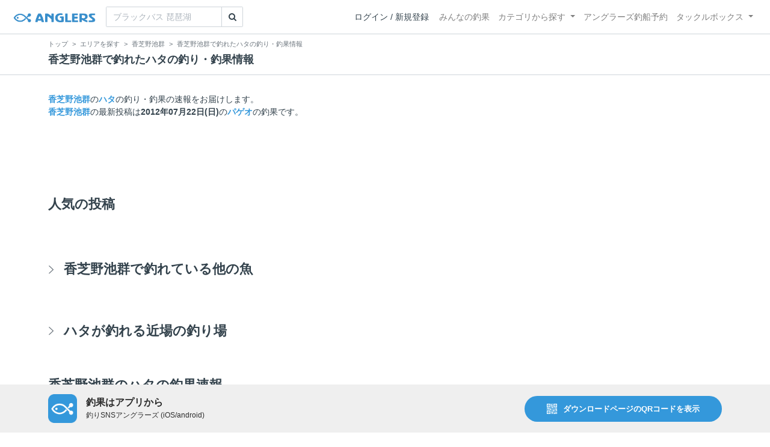

--- FILE ---
content_type: text/html; charset=utf-8
request_url: https://anglers.jp/areas/897/fishes/21
body_size: 13865
content:
<!DOCTYPE html>
<html lang="ja">
<head>
  <meta name="csrf-param" content="authenticity_token" />
<meta name="csrf-token" content="UN4vaKZG79MGh7Efns3jnnCzgcNVUbEEoLgk9umeKkeh8B96NwPFA-YYzHycLYbMQXX6KoVDMAXm3fCv7eGPwA" />
  <meta charset="UTF-8" />
  <meta http-equiv="X-UA-Compatible" content="IE=edge,chrome=1">
  <meta http-equiv="content-language" content="ja">
  <meta http-equiv="content-type" content="text/html" charset="UTF-8">
    <meta name="robots" content="noarchive" />
    <link rel="canonical" href="https://anglers.jp/areas/897/fishes/21">

  <meta name="apple-itunes-app" content="none">
  <meta name="viewport" content="width=device-width,initial-scale=1.0,minimum-scale=1.0,maximum-scale=1.0,user-scalable=no">

    <title>香芝野池群で釣れたハタの釣り・釣果情報 - アングラーズ | 釣果600万件の魚釣り情報サイト</title>
  <meta name="description" content="香芝野池群で釣れるハタがどれくらいいるか知りたくないですか？釣りに行く前にチェック！釣れる魚やルアーがひと目で分かる！よく行く釣り人の釣り方や釣具をもとに釣行の戦略を考えよう。釣り場の天気や水位、タイドグラフも要チェック。" />
  <meta name="keywords" content="釣り,アプリ,釣果,記録,検索,カメラ,釣り大会,釣り具,釣り場,ルアー" />

    <meta property="og:title" content='香芝野池群で釣れたハタの釣り・釣果情報 アングラーズ | 釣果600万件の魚釣り情報サイト' />
  <meta property="og:type" content="article" />
  <meta property="og:url" content="https://anglers.jp/areas/897/fishes/21" />
  <meta property="og:image" content="https://anglers.jp/assets/views/layouts/logo_icon-e537c3fc3951e24c570a86c05f0b5a9b1adaea26f0608cfd0421f1475f0650c2.png" />
    <meta property="og:description" content="香芝野池群で釣れるハタがどれくらいいるか知りたくないですか？釣りに行く前にチェック！釣れる魚やルアーがひと目で分かる！よく行く釣り人の釣り方や釣具をもとに釣行の戦略を考えよう。釣り場の天気や水位、タイドグラフも要チェック。" />
  <meta property="og:site_name" content="アングラーズ | 釣果600万件の魚釣り情報サイト" />
  <meta property="fb:app_id" content="1018196891575204" />

  <meta name="twitter:card" content="summary_large_image" />
  <meta name="twitter:site" content="@ANGLERS_jp" />
  <meta property="twitter:image" content="https://anglers.jp/assets/views/layouts/logo_icon-e537c3fc3951e24c570a86c05f0b5a9b1adaea26f0608cfd0421f1475f0650c2.png" />
    <meta name="gpt-targeting" content='{"ANG_env": "production", &quot;ANG_directory&quot;: &quot;areas&quot;}'>

    <script type="application/ld+json">
      {"@context":"https://schema.org/","@type":"Article","headline":"香芝野池群で釣れたハタの釣り・釣果情報","mainEntityOfPage":{"@type":"WebPage","@id":"https://anglers.jp/areas/897/fishes/21"},"publisher":{"@type":"Organization","name":"アングラーズ","logo":{"@type":"ImageObject","url":"https://s3-ap-northeast-1.amazonaws.com/jp.anglers/info/homepage/image/logo/anglers_logo.png"}},"description":"香芝野池群で釣れるハタがどれくらいいるか知りたくないですか？釣りに行く前にチェック！釣れる魚やルアーがひと目で分かる！よく行く釣り人の釣り方や釣具をもとに釣行の戦略を考えよう。釣り場の天気や水位、タイドグラフも要チェック。"}
    </script>
  <script type="application/ld+json">
    {"@context":"https://schema.org/","@type":"WebSite","name":"アングラーズ[ANGLERS]","url":"https://anglers.jp/","image":"https://s3-ap-northeast-1.amazonaws.com/jp.anglers/info/homepage/image/logo/icon_app.png"}
  </script>
  <link rel="preload" href="/assets/fa-brands-400-003d8be448cf308f57ca2eac14808d9d4651c5823389a82d0a0b2a37cbc6942b.woff2" as="font" type="font/woff2" crossorigin>
  <link rel="preload" href="/assets/fa-regular-400-dbda63708b10f97157a123a4c7efac2cd6eacf8dc023430017e86c046a28827a.woff2" as="font" type="font/woff2" crossorigin>
  <link rel="preload" href="/assets/fa-solid-900-b210af400b94ae211d8b96fcd2a90d937c26d789370cb8a867f00d919ab75b56.woff2" as="font" type="font/woff2" crossorigin>
  <link rel="preload" href="/assets/fontawesome-webfont-38af9ab8e8340ebba0182e7f6c9ec81038a1fcc162de3393a51bbb9a4153259d.woff2" as="font" type="font/woff2" crossorigin>
  <link rel="preload" href="/assets/icomoon-95119a16540849df6dde2f142af7656b36f74d1d3aa5886028a1d897c5105299.woff" as="font" type="font/woff" crossorigin>
  <link rel="preload" href="/assets/ionicons-4797fc24614cb9aedf5d1e2a23f552c9d40c91c0a5c8da3a90973dcd760487de.ttf" as="font" type="font/ttf" crossorigin>

  <link rel="stylesheet" href="/assets/application-8792be1a9f2b58b5fb7f9a212e7097a5b8017e07d32e18e582fdb28cca283a0a.css" media="all" />
  <script src="https://maps.googleapis.com/maps/api/js?v=3.exp&libraries=drawing,places&key=AIzaSyAxz8M72spb9d66VawX_tUxpk0NiLuM9ss"></script>

  <link rel='shortlink' href='http://anglers.jp' />
  <link rel="shortcut icon" href="/assets/anglers_icon-8a771dd3f201494eab08e7639a2cac632c2d46a40b168f12df065f9c7116105a.ico" >
  <link rel="icon" href="/assets/logos/cropped-apps_logo-32x32-2fc78e049fb62ba965bcdbe17e200fd28b36a6b5ec10053daae2b86d18fc0d96.png" sizes="32x32" />
  <link rel="icon" href="/assets/logos/cropped-apps_logo-192x192-2adaad6640dac21fe11cec43253c24952cc50f7dc2ccacf26f2f34459bf487c7.png" sizes="192x192" />
  <link rel="apple-touch-icon-precomposed" href="/assets/logos/cropped-apps_logo-180x180-768a0de0e60b8e8d83d4084dc58f1c23bb4c2b6ec1c72eb7dbad8d44189de6d9.png">
  <meta name="msapplication-TileImage" content="/assets/logos/cropped-apps_logo-270x270-b170f20b272b2ff51c3d58847d3caa36cf07a3188be6d0a3d02634780bcfddd5.png">

  <script src="/assets/application-efdaeab03d04864d5146d11ddf0e728268e8f9beef8ed0bb5fb2d3c3ac473277.js"></script>
  <script src="/packs/js/application-a5af6a978784e98952b7.js"></script>
  <link rel="stylesheet" href="/packs/css/application-35571aed.css" />

  <link href="https://fonts.cdnfonts.com/css/sf-pro-display" rel="stylesheet">

  <script src="https://mahimahi.anglers.jp/api/v1.4.1/embed.min.js"></script>
    <script async src="https://www.googletagmanager.com/gtag/js?id=G-497M5NN3H9"></script>

<script>

  // GA4関連コードがうまく動作しないためコメント前後に空行を入れる

  window.dataLayer = window.dataLayer || [];


    function gtag() {
      window.dataLayer.push(arguments)

      dataLayer.push({'user_id': ''});
    }

    gtag('js', new Date());

    gtag('config', 'G-497M5NN3H9', {
    });


</script>

      <!-- Google Ad Manager -->
    <script type='application/javascript' src='//anymind360.com/js/1944/ats.js'></script>
    <script>
      var googletag = googletag || {};
      googletag.cmd = googletag.cmd || [];
      (
        function() {
          var gads = document.createElement('script');
          gads.async = true;
          gads.type = 'text/javascript';
          var useSSL = 'https:' == document.location.protocol;
          gads.src = (useSSL ? 'https:' : 'http:') + '//securepubads.g.doubleclick.net/tag/js/gpt.js';
          var node = document.getElementsByTagName('script')[0];
          node.parentNode.insertBefore(gads, node);
        }
      )();
    </script>
    <!-- End Google Ad Manager -->

    <!-- Google Tag Manager -->
  <script>(function(w,d,s,l,i){w[l]=w[l]||[];w[l].push({'gtm.start':
  new Date().getTime(),event:'gtm.js'});var f=d.getElementsByTagName(s)[0],
  j=d.createElement(s),dl=l!='dataLayer'?'&l='+l:'';j.async=true;j.src=
  'https://www.googletagmanager.com/gtm.js?id='+i+dl;f.parentNode.insertBefore(j,f);
  })(window,document,'script','dataLayer','GTM-P3FBH6N');</script>
  <!-- End Google Tag Manager -->

  
</head>

<body id="" class="areas fishes show">
    <!-- Google Tag Manager (noscript) -->
  <noscript><iframe src="https://www.googletagmanager.com/ns.html?id=GTM-P3FBH6N"
  height="0" width="0" style="display:none;visibility:hidden"></iframe></noscript>
  <!-- End Google Tag Manager (noscript) -->

  



    <header class="navbar navbar-expand-sm navbar-light bg-white position-sticky sticky-top justify-content-between">
      <nav class="d-flex justify-content-between flex-grow-1">
        <div class="navbar-brand d-flex align-items-center">
              <a href="/">
                <img width="140" class="mr-15" alt="アングラーズ[ANGLERS] - 釣果や口コミで探せる魚釣り情報サイト" src="/assets/views/layouts/logo-293b02a020c95973ddc5b686572cffe67608880c5446aa36afbf516c24df93b8.png" />
              </a>
              <form class="form-inline" action="/catches" accept-charset="UTF-8" method="get">
  <div class="input-group">
    <input type="search" name="keyword" id="keyword" class="form-control" placeholder="ブラックバス 琵琶湖" />
    <div class="input-group-append">
      <button class="btn btn-outline-gray-400" type="submit">
        <i class="fa fa-search text-body"></i>
      </button>
    </div>
  </div>
</form>



        </div>

        <div id="header_navigation" class="d-flex align-items-center flex-sm-shrink-1">
              <div class="mr-10">
                <div data-react-class="layouts/AuthModal" data-react-props="{}" data-react-cache-id="layouts/AuthModal-0"></div>
              </div>

            <button class="navbar-toggler" type="button" data-toggle="collapse" data-target="#navbar">
              <span class="navbar-toggler-icon"></span>
            </button>
            <div id="navbar" class="collapse navbar-collapse">
              <ul class="navbar-nav ml-auto">
                <li class="nav-item ">
                  <a class="nav-link" href="/catches">みんなの釣果</a>
                </li>
                <li class="nav-item dropdown ">
                  <a href="#" class="nav-link dropdown-toggle" data-toggle="dropdown">
                    カテゴリから探す<b class="caret"></b>
                  </a>
                  <ul class="dropdown-menu">
                    <li><a class="dropdown-item" href="/areas">エリアから探す</a></li>
                    <li><a class="dropdown-item" href="/regions">地方・都道府県から探す</a></li>
                    <li><a class="dropdown-item" href="/fishes">魚種から探す</a></li>
                  </ul>
                </li>
                <li class="nav-item">
                  <a class="nav-link" href="https://ships.anglers.jp">アングラーズ釣船予約</a>
                </li>
                <li class="nav-item dropdown ">
                  <a href="#" class="nav-link dropdown-toggle" data-toggle="dropdown">
                    タックルボックス<b class="caret"></b>
                  </a>
                  <ul class="dropdown-menu">
                    <li><a class="dropdown-item" href="https://tacklebox.anglers.jp/">タックルボックス</a></li>
                    <li><a class="dropdown-item" href="https://tacklebox.anglers.jp/favorites">お気に入り</a></li>
                  </ul>
                </li>
              </ul>
            </div>
        </div>
      </nav>

    </header>


    <div class="breadcrumb-wrapper">
      <div class="container">
        <div class="row">
          <div class="col-12">
              <ol class="breadcrumb" itemscope itemtype="https://schema.org/BreadcrumbList">
        <li class="breadcrumb-item" itemprop="itemListElement" itemscope itemtype="https://schema.org/ListItem">
          <a itemprop="item" href="/"><span itemprop="name">トップ</span></a>
          <meta itemprop="position" content="1">
        </li>
        <li class="breadcrumb-item" itemprop="itemListElement" itemscope itemtype="https://schema.org/ListItem">
          <a itemprop="item" href="/areas?center_area=897"><span itemprop="name">エリアを探す</span></a>
          <meta itemprop="position" content="2">
        </li>
        <li class="breadcrumb-item" itemprop="itemListElement" itemscope itemtype="https://schema.org/ListItem">
          <a itemprop="item" href="/areas/897"><span itemprop="name">香芝野池群</span></a>
          <meta itemprop="position" content="3">
        </li>
    <li class="breadcrumb-item active">
      <span itemprop="name">香芝野池群で釣れたハタの釣り・釣果情報</span>
      <meta itemprop="position" content="4">
    </li>
  </ol>

          </div>
          <div class="col-12">
            <h1>香芝野池群で釣れたハタの釣り・釣果情報</h1>
          </div>
        </div>
      </div>
    </div>
  <main>
      
<div class="container">
  <div class="mb-50 mt-30">
    <strong><a href="/areas/897">香芝野池群</a></strong>の<strong><a href="/fishes/21">ハタ</a></strong>の釣り・釣果の速報をお届けします。

  <br />
  <strong><a href="/areas/897">香芝野池群</a></strong>の最新投稿は<strong>2012年07月22日(日)</strong>の<strong><a href="/users/16947">パゲオ</a></strong>の釣果です。

  </div>

  
  <div class="mt-50 mb-50 custom_campaign_pr">
    <div class="row">
      <div class="col-12">
        <div class="campaign-banner-pc">
          <div class="text-center mb-30 mt-30">
  <div id="div-gpt-ad-pr_banner_pc"
    class="gpt-ad"
    data-gpt-div-id="div-gpt-ad-pr_banner_pc"
    data-gpt-path="/83555300,21796408308/anglers/anglers/pc_article_billboard"
    data-gpt-dimensions="[[970, 250], [728, 90], &quot;fluid&quot;, [1, 1]]">
  </div>
</div>

        </div>
        <div class="campaign-banner-sp">
          <div class="text-center mb-30 mt-30">
  <div id="div-gpt-ad-pr_banner_sp"
    class="gpt-ad"
    data-gpt-div-id="div-gpt-ad-pr_banner_sp"
    data-gpt-path="/83555300,21796408308/anglers/anglers/sp_article_inarticle_1st"
    data-gpt-dimensions="[[300, 600], [300, 250], [336, 280], &quot;fluid&quot;, [320, 180], [320, 250], [320, 50], [320, 100], [1, 1]]">
  </div>
</div>

        </div>
      </div>
    </div>
  </div>


  <div class="mb-50">
    <div data-react-class="areas/fishes/PopularResults" data-react-props="{&quot;areaId&quot;:897,&quot;fishId&quot;:21}" data-react-cache-id="areas/fishes/PopularResults-0"></div>
  </div>

    <div class="mb-50">
      <div class="accordion" id="accordionFishes">
        <h2 class="mb-0">
          <button
            class="btn btn-lg collapsed h2 font-weight-bold text-left"
            type="button"
            data-toggle="collapse"
            data-target="#collapseFishes"
            aria-expanded="false"
            aria-controls="collapseFishes"
          >香芝野池群で釣れている他の魚</button>
        </h2>
        <div id="collapseFishes" class="collapse" data-parent="#accordionFishes">
          <div class="badges">
              <div class="row">
                <div class="h5 col">
                  <a class="badge badge-light" href="/areas/897/fishes/11">
                    タイ
</a>                  </a>
                </div>
              </div>
              <div class="row">
                <div class="h5 col">
                  <a class="badge badge-light" href="/areas/897/fishes/4">
                    トラウト
</a>                  </a>
                </div>
              </div>
              <div class="row">
                <div class="h5 col">
                  <a class="badge badge-light" href="/areas/897/fishes/15">
                    コイ
</a>                  </a>
                </div>
              </div>
              <div class="row">
                <div class="h5 col">
                  <a class="badge badge-light" href="/areas/897/fishes/39">
                    ホウボウ
</a>                  </a>
                </div>
              </div>
              <div class="row">
                <div class="h5 col">
                  <a class="badge badge-light" href="/areas/897/fishes/12">
                    アジ
</a>                  </a>
                </div>
              </div>
          </div>
          <div data-react-class="results/HorizontalPickupResultList" data-react-props="{&quot;areaId&quot;:897,&quot;fishId&quot;:21}" data-react-cache-id="results/HorizontalPickupResultList-0"></div>
        </div>
      </div>
    </div>

    <div class="mb-50">
      <div data-react-class="areas/ExpandableAreas" data-react-props="{&quot;areas&quot;:[{&quot;id&quot;:2704,&quot;parent_id&quot;:4265,&quot;name&quot;:&quot;木津川（大阪）&quot;,&quot;latlng&quot;:&quot;POINT (135.4493236541748 34.651242512900225)&quot;,&quot;area_vertices_count&quot;:19,&quot;polygon&quot;:&quot;POLYGON((135.4822826385498 34.686228150171495,135.48974990844727 34.68418139385468,135.48863410949707 34.68291096793206,135.48829078674316 34.682134586938744,135.4855442047119 34.677476148105555,135.48648834228516 34.67500565754207,135.4840850830078 34.6391399557529,135.47893524169922 34.626145400646315,135.44185638427734 34.616256875628956,135.40889739990234 34.64196458966851,135.42022705078125 34.65975757082141,135.4500961303711 34.649308187573105,135.45249938964844 34.62953548083056,135.47481536865234 34.63151296363535,135.47618865966797 34.67444096363744,135.47799110412598 34.68093471108466,135.47919273376465 34.685945841963665,135.48039436340332 34.68601641910587,135.4811668395996 34.686228150171495,135.4822826385498 34.686228150171495))&quot;,&quot;keywords&quot;:&quot;&quot;,&quot;most_caught_venue_id&quot;:234,&quot;results_count&quot;:1986,&quot;summed_children_results_count&quot;:10402,&quot;parking&quot;:true,&quot;toilet&quot;:true,&quot;admin_remarks&quot;:null,&quot;prohibited_matter&quot;:null,&quot;prohibited_matter_url&quot;:null,&quot;fishing_banned_reason&quot;:null,&quot;fishing_banned_reason_url&quot;:null,&quot;fishing_banned_reason_detail&quot;:null,&quot;is_banned_period_repeat&quot;:false,&quot;latest_caught_at&quot;:&quot;2026-01-28T16:16:00.000+09:00&quot;,&quot;fishing_banned_start_at&quot;:null,&quot;fishing_banned_end_at&quot;:null,&quot;deleted_at&quot;:null,&quot;created_at&quot;:&quot;2018-01-18T18:42:51.000+09:00&quot;,&quot;updated_at&quot;:&quot;2019-08-01T11:15:12.000+09:00&quot;,&quot;on_heatmap&quot;:true,&quot;tag_list&quot;:[&quot;木津川&quot;,&quot;木津川（大阪）&quot;,&quot;大阪港&quot;],&quot;lat&quot;:34.651242512900225,&quot;lng&quot;:135.4493236541748,&quot;type&quot;:&quot;LandArea&quot;},{&quot;id&quot;:4265,&quot;parent_id&quot;:null,&quot;name&quot;:&quot;大阪港&quot;,&quot;latlng&quot;:&quot;POINT (135.44031579970152 34.65037071258934)&quot;,&quot;area_vertices_count&quot;:6,&quot;polygon&quot;:&quot;POLYGON((135.37448366164 34.660757461744225,135.43628175734312 34.687015993086,135.47095735548766 34.683063628186346,135.50614793776305 34.62728695136315,135.47147233961851 34.613725432092686,135.4410882758978 34.61669220379142,135.37448366164 34.660757461744225))&quot;,&quot;keywords&quot;:&quot;&quot;,&quot;most_caught_venue_id&quot;:null,&quot;results_count&quot;:2008,&quot;summed_children_results_count&quot;:14297,&quot;parking&quot;:true,&quot;toilet&quot;:true,&quot;admin_remarks&quot;:null,&quot;prohibited_matter&quot;:&quot;港湾施設条例第10条第1項第4号に基づき、立ち入り禁止区域があります。&quot;,&quot;prohibited_matter_url&quot;:&quot;https://www.city.osaka.lg.jp/port/cmsfiles/contents/0000062/62374/R04itizu.pdf&quot;,&quot;fishing_banned_reason&quot;:null,&quot;fishing_banned_reason_url&quot;:null,&quot;fishing_banned_reason_detail&quot;:null,&quot;is_banned_period_repeat&quot;:false,&quot;latest_caught_at&quot;:&quot;2026-01-28T16:16:00.000+09:00&quot;,&quot;fishing_banned_start_at&quot;:null,&quot;fishing_banned_end_at&quot;:null,&quot;deleted_at&quot;:null,&quot;created_at&quot;:&quot;2023-01-30T18:02:15.000+09:00&quot;,&quot;updated_at&quot;:&quot;2024-03-27T15:49:38.000+09:00&quot;,&quot;on_heatmap&quot;:true,&quot;tag_list&quot;:[&quot;大阪港&quot;],&quot;lat&quot;:34.65037071258934,&quot;lng&quot;:135.44031579970152,&quot;type&quot;:&quot;SeaArea&quot;},{&quot;id&quot;:2308,&quot;parent_id&quot;:2704,&quot;name&quot;:&quot;大阪南港&quot;,&quot;latlng&quot;:&quot;POINT (135.4262351989746 34.62939119037522)&quot;,&quot;area_vertices_count&quot;:11,&quot;polygon&quot;:&quot;POLYGON((135.3922462463379 34.64069351631237,135.39276123046875 34.6252978589571,135.39705276489258 34.610888325786846,135.4343032836914 34.60905163692707,135.45198440551758 34.606932330061724,135.46022415161133 34.606932330061724,135.4497528076172 34.62543911650648,135.44305801391602 34.636456464420995,135.4416847229004 34.64281196108223,135.4288101196289 34.646766246519114,135.41610717773438 34.65185005068872,135.3922462463379 34.64069351631237))&quot;,&quot;keywords&quot;:null,&quot;most_caught_venue_id&quot;:937,&quot;results_count&quot;:5061,&quot;summed_children_results_count&quot;:8416,&quot;parking&quot;:true,&quot;toilet&quot;:true,&quot;admin_remarks&quot;:null,&quot;prohibited_matter&quot;:null,&quot;prohibited_matter_url&quot;:null,&quot;fishing_banned_reason&quot;:null,&quot;fishing_banned_reason_url&quot;:null,&quot;fishing_banned_reason_detail&quot;:null,&quot;is_banned_period_repeat&quot;:false,&quot;latest_caught_at&quot;:&quot;2026-01-28T16:16:00.000+09:00&quot;,&quot;fishing_banned_start_at&quot;:null,&quot;fishing_banned_end_at&quot;:null,&quot;deleted_at&quot;:null,&quot;created_at&quot;:&quot;2017-11-21T18:39:30.000+09:00&quot;,&quot;updated_at&quot;:&quot;2018-08-06T11:40:26.000+09:00&quot;,&quot;on_heatmap&quot;:true,&quot;tag_list&quot;:[&quot;大阪南港&quot;,&quot;大阪湾&quot;,&quot;木津川（大阪）&quot;,&quot;木津川（京都）&quot;,&quot;木津川&quot;,&quot;大阪港&quot;],&quot;lat&quot;:34.62939119037522,&quot;lng&quot;:135.4262351989746,&quot;type&quot;:&quot;SeaArea&quot;},{&quot;id&quot;:3727,&quot;parent_id&quot;:2308,&quot;name&quot;:&quot;シーサイドコスモ釣り解放区&quot;,&quot;latlng&quot;:&quot;POINT (135.4157722766128 34.64453036344517)&quot;,&quot;area_vertices_count&quot;:6,&quot;polygon&quot;:&quot;POLYGON((135.41489787647396 34.6440757957319,135.4165608460632 34.64460539039632,135.4168505246368 34.64494962511432,135.41647501537471 34.64498493115845,135.41582055637508 34.64479074772977,135.41469402858883 34.64435824664053,135.41489787647396 34.6440757957319))&quot;,&quot;keywords&quot;:&quot;&quot;,&quot;most_caught_venue_id&quot;:null,&quot;results_count&quot;:2044,&quot;summed_children_results_count&quot;:2044,&quot;parking&quot;:false,&quot;toilet&quot;:true,&quot;admin_remarks&quot;:null,&quot;prohibited_matter&quot;:null,&quot;prohibited_matter_url&quot;:null,&quot;fishing_banned_reason&quot;:null,&quot;fishing_banned_reason_url&quot;:null,&quot;fishing_banned_reason_detail&quot;:null,&quot;is_banned_period_repeat&quot;:false,&quot;latest_caught_at&quot;:&quot;2026-01-17T18:30:00.000+09:00&quot;,&quot;fishing_banned_start_at&quot;:null,&quot;fishing_banned_end_at&quot;:null,&quot;deleted_at&quot;:null,&quot;created_at&quot;:&quot;2020-07-06T20:34:58.000+09:00&quot;,&quot;updated_at&quot;:&quot;2020-07-06T20:34:58.000+09:00&quot;,&quot;on_heatmap&quot;:true,&quot;tag_list&quot;:[&quot;シーサイドコスモ釣り解放区&quot;,&quot;大阪南港&quot;,&quot;木津川（大阪）&quot;,&quot;大阪湾&quot;,&quot;木津川（京都）&quot;,&quot;木津川&quot;,&quot;大阪港&quot;],&quot;lat&quot;:34.64453036344517,&quot;lng&quot;:135.4157722766128,&quot;type&quot;:&quot;SeaArea&quot;},{&quot;id&quot;:2311,&quot;parent_id&quot;:2308,&quot;name&quot;:&quot;南港魚つり公園&quot;,&quot;latlng&quot;:&quot;POINT (135.40324330329895 34.61638026066237)&quot;,&quot;area_vertices_count&quot;:15,&quot;polygon&quot;:&quot;POLYGON((135.40143013000488 34.61752832342244,135.4028034210205 34.614879451874444,135.40452003479004 34.61272497401423,135.407395362854 34.612548374988805,135.40735244750977 34.61067640222285,135.40057182312012 34.610217232645084,135.39979934692383 34.611347491653014,135.40035724639893 34.612159855810496,135.39915561676025 34.61774022949451,135.39799690246582 34.621060020656735,135.39881229400635 34.62254328867965,135.40104389190674 34.621872289762635,135.40848970413208 34.6215721042801,135.40846288204193 34.61858343371334,135.4025137424469 34.61919706909441,135.40143013000488 34.61752832342244))&quot;,&quot;keywords&quot;:null,&quot;most_caught_venue_id&quot;:936,&quot;results_count&quot;:1311,&quot;summed_children_results_count&quot;:1311,&quot;parking&quot;:true,&quot;toilet&quot;:true,&quot;admin_remarks&quot;:null,&quot;prohibited_matter&quot;:null,&quot;prohibited_matter_url&quot;:null,&quot;fishing_banned_reason&quot;:null,&quot;fishing_banned_reason_url&quot;:null,&quot;fishing_banned_reason_detail&quot;:null,&quot;is_banned_period_repeat&quot;:false,&quot;latest_caught_at&quot;:&quot;2025-12-05T13:56:00.000+09:00&quot;,&quot;fishing_banned_start_at&quot;:null,&quot;fishing_banned_end_at&quot;:null,&quot;deleted_at&quot;:null,&quot;created_at&quot;:&quot;2017-11-21T18:45:38.000+09:00&quot;,&quot;updated_at&quot;:&quot;2018-08-06T11:40:27.000+09:00&quot;,&quot;on_heatmap&quot;:true,&quot;tag_list&quot;:[&quot;南港魚つり公園&quot;,&quot;大阪湾&quot;,&quot;大阪南港&quot;,&quot;木津川&quot;,&quot;木津川下流&quot;,&quot;木津川（大阪）&quot;,&quot;木津川（京都）&quot;,&quot;大阪港&quot;],&quot;lat&quot;:34.61638026066237,&quot;lng&quot;:135.40324330329895,&quot;type&quot;:&quot;SeaArea&quot;}],&quot;area&quot;:{&quot;id&quot;:897,&quot;parent_id&quot;:null,&quot;name&quot;:&quot;香芝野池群&quot;,&quot;latlng&quot;:&quot;POINT (135.76749801635742 34.550197119674536)&quot;,&quot;area_vertices_count&quot;:16,&quot;polygon&quot;:&quot;POLYGON((135.68424224853516 34.58177909272355,135.66192626953125 34.559445682279446,135.6763458251953 34.527489999202025,135.68836212158203 34.49750272138159,135.6928253173828 34.467504654058295,135.70552825927734 34.4516522642206,135.73917388916016 34.45108605177596,135.79204559326172 34.45306777853789,135.82088470458984 34.48052400815731,135.87032318115234 34.53767190250895,135.8730697631836 34.60043278504442,135.86414337158203 34.6252978589571,135.8078384399414 34.62755795089017,135.7855224609375 34.649308187573105,135.7642364501953 34.649308187573105,135.7244110107422 34.64365932383687,135.68424224853516 34.58177909272355))&quot;,&quot;keywords&quot;:null,&quot;most_caught_venue_id&quot;:238,&quot;results_count&quot;:3762,&quot;summed_children_results_count&quot;:3774,&quot;parking&quot;:true,&quot;toilet&quot;:true,&quot;admin_remarks&quot;:null,&quot;prohibited_matter&quot;:null,&quot;prohibited_matter_url&quot;:null,&quot;fishing_banned_reason&quot;:null,&quot;fishing_banned_reason_url&quot;:null,&quot;fishing_banned_reason_detail&quot;:null,&quot;is_banned_period_repeat&quot;:false,&quot;latest_caught_at&quot;:&quot;2026-01-25T16:58:00.000+09:00&quot;,&quot;fishing_banned_start_at&quot;:null,&quot;fishing_banned_end_at&quot;:null,&quot;deleted_at&quot;:null,&quot;created_at&quot;:&quot;2017-10-19T18:31:54.000+09:00&quot;,&quot;updated_at&quot;:&quot;2018-08-06T11:37:47.000+09:00&quot;,&quot;on_heatmap&quot;:true,&quot;tag_list&quot;:[&quot;香芝野池群&quot;],&quot;lat&quot;:34.550197119674536,&quot;lng&quot;:135.76749801635742,&quot;type&quot;:&quot;LandArea&quot;},&quot;fish&quot;:{&quot;id&quot;:21,&quot;parent_id&quot;:null,&quot;ancestor_fish_id&quot;:21,&quot;name&quot;:&quot;ハタ&quot;,&quot;unit_type&quot;:&quot;size&quot;,&quot;image&quot;:{&quot;url&quot;:&quot;https://d28vawfkr527bq.cloudfront.net/fish/image/21/8b93adf9-6970-4511-8fce-ce67a825ebef.jpg&quot;,&quot;medium&quot;:{&quot;url&quot;:&quot;https://d28vawfkr527bq.cloudfront.net/fish/image/21/medium_8b93adf9-6970-4511-8fce-ce67a825ebef.jpg&quot;},&quot;small&quot;:{&quot;url&quot;:&quot;https://d28vawfkr527bq.cloudfront.net/fish/image/21/small_8b93adf9-6970-4511-8fce-ce67a825ebef.jpg&quot;},&quot;thumbnail&quot;:{&quot;url&quot;:&quot;https://d28vawfkr527bq.cloudfront.net/fish/image/21/thumbnail_8b93adf9-6970-4511-8fce-ce67a825ebef.jpg&quot;},&quot;thumb16by9&quot;:{&quot;url&quot;:&quot;https://d28vawfkr527bq.cloudfront.net/fish/image/21/thumb16by9_8b93adf9-6970-4511-8fce-ce67a825ebef.jpg&quot;},&quot;square&quot;:{&quot;url&quot;:&quot;https://d28vawfkr527bq.cloudfront.net/fish/image/21/square_8b93adf9-6970-4511-8fce-ce67a825ebef.jpg&quot;},&quot;square_mini&quot;:{&quot;url&quot;:&quot;https://d28vawfkr527bq.cloudfront.net/fish/image/21/square_mini_8b93adf9-6970-4511-8fce-ce67a825ebef.jpg&quot;}},&quot;icon&quot;:{&quot;url&quot;:null},&quot;keywords&quot;:&quot;&quot;,&quot;feature&quot;:&quot;魚の分類群の一つで、スズキ目・スズキ亜目・ハタ科・ハタ亜科（マハタ亜科 : Epinephelinae）に分類される魚の総称。バラハタ、クエ、タマカイ、アカハタ (魚類)、ユカタハタ、サラサハタなど、26 属約190 種が知られる大きなグループである。すべてが海水魚で、熱帯から温帯の浅い海に広く分布し、ほとんどの種類は岩礁やサンゴ礁に生息するが、マングローブなどの汽水域に侵入する種類や、水深200m 以深の深海まで生息する種類もいる。\u003cbr\u003e\u003csmall\u003e\u003ca href=&#39;https://ja.wikipedia.org/wiki/%E3%83%8F%E3%82%BF_(%E9%AD%9A%E9%A1%9E)&#39; target=&#39;_blank&#39;\u003e詳しくはこちら（ウィキペディア フリー百科事典から引用）\u003c/a\u003e\u003c/small\u003e&quot;,&quot;filleting&quot;:null,&quot;trapping&quot;:null,&quot;use_in_ranking&quot;:false,&quot;season_in_january&quot;:false,&quot;season_in_february&quot;:false,&quot;season_in_march&quot;:false,&quot;season_in_april&quot;:false,&quot;season_in_may&quot;:false,&quot;season_in_june&quot;:false,&quot;season_in_july&quot;:false,&quot;season_in_august&quot;:false,&quot;season_in_september&quot;:false,&quot;season_in_october&quot;:false,&quot;season_in_november&quot;:false,&quot;season_in_december&quot;:false,&quot;results_count&quot;:1005,&quot;summed_children_results_count&quot;:105534,&quot;taste_score&quot;:0,&quot;difficulty_score&quot;:0,&quot;latest_caught_at&quot;:&quot;2026-01-31T09:08:00.000+09:00&quot;,&quot;created_at&quot;:&quot;2014-12-25T10:10:10.000+09:00&quot;,&quot;updated_at&quot;:&quot;2018-12-28T21:33:12.000+09:00&quot;,&quot;deleted_at&quot;:null,&quot;on_heatmap&quot;:false,&quot;heatmap_parent_id&quot;:null,&quot;tag_list&quot;:[&quot;ハタ&quot;]},&quot;hasPlans&quot;:false,&quot;redirectUrl&quot;:&quot;https://ships.anglers.jp&quot;,&quot;heading&quot;:&quot;ハタが釣れる近場の釣り場&quot;}" data-react-cache-id="areas/ExpandableAreas-0"></div>
    </div>

  <div class="mb-50">
    <h2>香芝野池群のハタの釣果速報</h2>
    <div data-react-class="areas/fishes/ResultList" data-react-props="{&quot;area&quot;:{&quot;id&quot;:897,&quot;parent_id&quot;:null,&quot;name&quot;:&quot;香芝野池群&quot;,&quot;latlng&quot;:&quot;POINT (135.76749801635742 34.550197119674536)&quot;,&quot;area_vertices_count&quot;:16,&quot;polygon&quot;:&quot;POLYGON((135.68424224853516 34.58177909272355,135.66192626953125 34.559445682279446,135.6763458251953 34.527489999202025,135.68836212158203 34.49750272138159,135.6928253173828 34.467504654058295,135.70552825927734 34.4516522642206,135.73917388916016 34.45108605177596,135.79204559326172 34.45306777853789,135.82088470458984 34.48052400815731,135.87032318115234 34.53767190250895,135.8730697631836 34.60043278504442,135.86414337158203 34.6252978589571,135.8078384399414 34.62755795089017,135.7855224609375 34.649308187573105,135.7642364501953 34.649308187573105,135.7244110107422 34.64365932383687,135.68424224853516 34.58177909272355))&quot;,&quot;keywords&quot;:null,&quot;most_caught_venue_id&quot;:238,&quot;results_count&quot;:3762,&quot;summed_children_results_count&quot;:3774,&quot;parking&quot;:true,&quot;toilet&quot;:true,&quot;admin_remarks&quot;:null,&quot;prohibited_matter&quot;:null,&quot;prohibited_matter_url&quot;:null,&quot;fishing_banned_reason&quot;:null,&quot;fishing_banned_reason_url&quot;:null,&quot;fishing_banned_reason_detail&quot;:null,&quot;is_banned_period_repeat&quot;:false,&quot;latest_caught_at&quot;:&quot;2026-01-25T16:58:00.000+09:00&quot;,&quot;fishing_banned_start_at&quot;:null,&quot;fishing_banned_end_at&quot;:null,&quot;deleted_at&quot;:null,&quot;created_at&quot;:&quot;2017-10-19T18:31:54.000+09:00&quot;,&quot;updated_at&quot;:&quot;2018-08-06T11:37:47.000+09:00&quot;,&quot;on_heatmap&quot;:true,&quot;tag_list&quot;:[&quot;香芝野池群&quot;],&quot;lat&quot;:34.550197119674536,&quot;lng&quot;:135.76749801635742,&quot;type&quot;:&quot;LandArea&quot;},&quot;fish&quot;:{&quot;id&quot;:21,&quot;parent_id&quot;:null,&quot;ancestor_fish_id&quot;:21,&quot;name&quot;:&quot;ハタ&quot;,&quot;unit_type&quot;:&quot;size&quot;,&quot;image&quot;:{&quot;url&quot;:&quot;https://d28vawfkr527bq.cloudfront.net/fish/image/21/8b93adf9-6970-4511-8fce-ce67a825ebef.jpg&quot;,&quot;medium&quot;:{&quot;url&quot;:&quot;https://d28vawfkr527bq.cloudfront.net/fish/image/21/medium_8b93adf9-6970-4511-8fce-ce67a825ebef.jpg&quot;},&quot;small&quot;:{&quot;url&quot;:&quot;https://d28vawfkr527bq.cloudfront.net/fish/image/21/small_8b93adf9-6970-4511-8fce-ce67a825ebef.jpg&quot;},&quot;thumbnail&quot;:{&quot;url&quot;:&quot;https://d28vawfkr527bq.cloudfront.net/fish/image/21/thumbnail_8b93adf9-6970-4511-8fce-ce67a825ebef.jpg&quot;},&quot;thumb16by9&quot;:{&quot;url&quot;:&quot;https://d28vawfkr527bq.cloudfront.net/fish/image/21/thumb16by9_8b93adf9-6970-4511-8fce-ce67a825ebef.jpg&quot;},&quot;square&quot;:{&quot;url&quot;:&quot;https://d28vawfkr527bq.cloudfront.net/fish/image/21/square_8b93adf9-6970-4511-8fce-ce67a825ebef.jpg&quot;},&quot;square_mini&quot;:{&quot;url&quot;:&quot;https://d28vawfkr527bq.cloudfront.net/fish/image/21/square_mini_8b93adf9-6970-4511-8fce-ce67a825ebef.jpg&quot;}},&quot;icon&quot;:{&quot;url&quot;:null},&quot;keywords&quot;:&quot;&quot;,&quot;feature&quot;:&quot;魚の分類群の一つで、スズキ目・スズキ亜目・ハタ科・ハタ亜科（マハタ亜科 : Epinephelinae）に分類される魚の総称。バラハタ、クエ、タマカイ、アカハタ (魚類)、ユカタハタ、サラサハタなど、26 属約190 種が知られる大きなグループである。すべてが海水魚で、熱帯から温帯の浅い海に広く分布し、ほとんどの種類は岩礁やサンゴ礁に生息するが、マングローブなどの汽水域に侵入する種類や、水深200m 以深の深海まで生息する種類もいる。\u003cbr\u003e\u003csmall\u003e\u003ca href=&#39;https://ja.wikipedia.org/wiki/%E3%83%8F%E3%82%BF_(%E9%AD%9A%E9%A1%9E)&#39; target=&#39;_blank&#39;\u003e詳しくはこちら（ウィキペディア フリー百科事典から引用）\u003c/a\u003e\u003c/small\u003e&quot;,&quot;filleting&quot;:null,&quot;trapping&quot;:null,&quot;use_in_ranking&quot;:false,&quot;season_in_january&quot;:false,&quot;season_in_february&quot;:false,&quot;season_in_march&quot;:false,&quot;season_in_april&quot;:false,&quot;season_in_may&quot;:false,&quot;season_in_june&quot;:false,&quot;season_in_july&quot;:false,&quot;season_in_august&quot;:false,&quot;season_in_september&quot;:false,&quot;season_in_october&quot;:false,&quot;season_in_november&quot;:false,&quot;season_in_december&quot;:false,&quot;results_count&quot;:1005,&quot;summed_children_results_count&quot;:105534,&quot;taste_score&quot;:0,&quot;difficulty_score&quot;:0,&quot;latest_caught_at&quot;:&quot;2026-01-31T09:08:00.000+09:00&quot;,&quot;created_at&quot;:&quot;2014-12-25T10:10:10.000+09:00&quot;,&quot;updated_at&quot;:&quot;2018-12-28T21:33:12.000+09:00&quot;,&quot;deleted_at&quot;:null,&quot;on_heatmap&quot;:false,&quot;heatmap_parent_id&quot;:null,&quot;tag_list&quot;:[&quot;ハタ&quot;]},&quot;mobile&quot;:false,&quot;fdl&quot;:&quot;https://anglers.go.link?deep_link=https%3A%2F%2Fanglers.jp%2Fareas%2F897\u0026adjust_t=1rtsptwa\u0026utm_source=anglers\u0026utm_medium=anglers.jp\u0026utm_campaign=fdl-in-results-areas-fishes&quot;}" data-react-cache-id="areas/fishes/ResultList-0"></div>
  </div>

  
  <div class="mt-50 mb-50 custom_campaign_pr">
    <div class="row">
      <div class="col-12">
        <div class="campaign-banner-pc">
          <div class="text-center mb-30 mt-30">
  <div id="div-gpt-ad-pr_banner_pc"
    class="gpt-ad"
    data-gpt-div-id="div-gpt-ad-pr_banner_pc"
    data-gpt-path="/83555300,21796408308/anglers/anglers/pc_article_billboard"
    data-gpt-dimensions="[[970, 250], [728, 90], &quot;fluid&quot;, [1, 1]]">
  </div>
</div>

        </div>
        <div class="campaign-banner-sp">
          <div class="text-center mb-30 mt-30">
  <div id="div-gpt-ad-pr_banner_sp"
    class="gpt-ad"
    data-gpt-div-id="div-gpt-ad-pr_banner_sp"
    data-gpt-path="/83555300,21796408308/anglers/anglers/sp_article_inarticle_1st"
    data-gpt-dimensions="[[300, 600], [300, 250], [336, 280], &quot;fluid&quot;, [320, 180], [320, 250], [320, 50], [320, 100], [1, 1]]">
  </div>
</div>

        </div>
      </div>
    </div>
  </div>


  <div id="mahimahi-embed-tacklebox-widget" class="mb-50"></div>
</div>

<div data-scope-path="components/results/index/web_to_app_modal_component">
  <div data-scope-path="components/common/modal_component">
  <div class="modal fade" id="web_to_app" tabindex="-1" role="dialog"  aria-hidden="true">
    <div class="modal-dialog modal-dialog-centered" role="document">
      <div class="modal-content">
        <div class="close">
          <img data-dismiss="modal" area="label Close" src="/assets/components/common/modal_component/close_icon-03eee2e279fa183289a31a5df325fd3421f24f3aa687034e2028b5d67c4cc563.png" />
        </div>
        <div class="modal-body">
    <img class="web-to-app-image" src="/assets/components/results/index/web_to_app-294eb6f3183353d7a7cdf0476c6bb0509f5e9c9e4057d7256a3a279abb3bed65.png" />
</div>
      </div>
    </div>
  </div>
</div>


  <div class="app-download-fixed-pc">
    <div class="app-download-fixed-pc__size container">
      <div class="app-download-fixed-pc__description">
        <img src="/assets/ANGLERS_512-182b0f8e8420698037038529e4eccd67976d541e9070abd1c90bd8b748e2329f.png" />
        <div>
          <h3>釣果はアプリから</h3>
          <div>釣りSNSアングラーズ (iOS/android)</div>
        </div>
      </div>
      <div class="app-download-fixed-pc__dl-button" data-toggle="modal" data-target="#web_to_app">
        <svg xmlns="http://www.w3.org/2000/svg" xmlns:xlink="http://www.w3.org/1999/xlink" width="17" height="17" viewBox="0 0 17 17">
          <defs>
            <clipPath id="clip-path">
              <rect width="17" height="17" fill="none"/>
            </clipPath>
          </defs>
          <g clip-path="url(#clip-path)">
            <g transform="translate(-303 -739)">
              <path d="M6.8,17H7.933V15.866H6.8ZM2.266,14.734H3.4V13.6H2.266ZM6.8,13.6v1.134H9.066V17H10.2V13.6Zm4.533,1.134h1.134V13.6H11.333ZM13.6,13.6v2.266H11.333V17h3.4V13.6ZM15.866,17H17V13.6H15.866ZM1.133,12.466h3.4v3.4h-3.4ZM0,17H5.666V11.334H0Zm6.8-4.534H7.933V11.333H6.8Zm6.8,0h1.133V11.333H13.6ZM0,10.2H1.133V9.066H0Zm9.066,0H10.2V9.066H9.066Zm2.266-1.134v2.267H9.066v1.133h3.4v-3.4Zm2.267,0V10.2h2.266v2.266H17v-3.4ZM0,6.8V7.934H2.266V10.2H3.4V6.8Zm4.533,0v3.4h3.4V9.066H5.666V6.8ZM6.8,7.934H7.933V6.8H6.8Zm4.533,0h1.134V6.8H11.333Zm2.267,0H17V6.8H13.6Zm-6.8-3.4V5.666H9.066V7.934H10.2v-3.4ZM2.266,3.4H3.4V2.266H2.266ZM13.6,3.4h1.133V2.266H13.6ZM1.133,1.134h3.4v3.4h-3.4ZM0,5.666H5.666V0H0ZM6.8,0V3.4h3.4V2.266H7.933V0ZM9.066,1.134H10.2V0H9.066Zm3.4,0h3.4v3.4h-3.4ZM11.333,5.666H17V0H11.333Z" transform="translate(303 739)" fill="#fff"/>
            </g>
          </g>
        </svg>
        ダウンロードページのQRコードを表示
      </div>
    </div>
  </div>
</div>
<div data-scope-path="components/results/index/web_to_app_button_component">
    <a href="https://app.adjust.com/1bwrs6wt" class="web-to-app-link">
      <img src="/assets/components/results/index/fishing_icon-a0457a6db06727056c8e2193e8c347138b32313b1ec62a8c06137cf6c7f18b0a.png" />
      アプリで釣果投稿する
    </a>
</div>



  </main>

  


    <footer class="">
      <div class="container">
        <div class="footer_link mb-20">
          <div class="footer_content_wrap clearfix">
            <div class="footer_content_title">
              メニュー
            </div>
            <ul class="footer_content_list">
              <li><a href="/">トップ</a></li>
              <li><a href="/catches">みんなの釣果</a></li>
              <li><a href="/areas">エリアを探す</a></li>
              <li><a href="/regions">地方・都道府県から探す</a></li>
              <li><a href="https://ships.anglers.jp">アングラーズ釣船予約</a></li>
              <li><a href="/fishes">魚種から探す</a></li>
              <li><a href="https://tacklebox.anglers.jp/">タックルボックス</a></li>
              <li><a href="https://tacklebox.anglers.jp/favorites">お気に入り（タックルボックス）</a></li>
              <li><a href="/magazines">アングラーズマガジン</a></li>
              <li><a onclick="gtag(&#39;event&#39;, &#39;click&#39;, {&#39;event_category&#39;: &#39;ToUTme&#39;, &#39;event_label&#39;: &#39;footer_menu&#39;});" target="_blank" href="https://utme.uniqlo.com/jp/front/mkt/show?id=602210&amp;locale=ja">STORE</a></li>
              <li>
                  <a href="/users/sign_in">ログイン</a>
              </li>
              <li><a target="_blank" rel="noopener noreferrer" href="/contact/inquiry?contact_category_id=8">運営へフィードバックを送る</a></li>
            </ul>
          </div>
          <div class="footer_content_wrap clearfix">
            <div class="footer_content_title">
              サポート
            </div>
            <ul class="footer_content_list">
              <li><a href="/helps/1">ヘルプ</a></li>
              <li><a href="/terms">利用規約</a></li>
              <li><a target="_blank" href="/terms/ships_free">アングラーズ釣船予約　利用規約(一般ユーザー)</a></li>
              <li><a href="/terms/review_guide">アングラーズ釣船予約 レビューガイドライン</a></li>
              <li><a href="/terms/privacy_policy">プライバシーポリシー</a></li>
              <li><a href="/terms/cookie_policy">Cookieポリシー</a></li>
              <li><a href="/terms/customer_harassment">カスタマーハラスメントへの対応方針</a></li>
              <li><a href="/terms/external_transmission">利用者情報の外部送信について</a></li>
              <li><a href="/terms/point_terms">ポイント利用規約</a></li>
              <li><a href="/terms/specified">特定商取引法に基づく表示</a></li>
              <li><a href="/terms/subscription">課金規約</a></li>
              <li><a href="/terms/ships_ambassador">ANGLERS釣船アンバサダー参加規約</a></li>
              <li><a target="_blank" href="https://corp.anglers.jp/about/brand-guideline">ブランドガイドライン</a></li>
              <li><a href="/contact">お問い合わせ</a></li>
            </ul>
          </div>
          <div class="footer_content_wrap clearfix">
            <div class="footer_content_title">
              運営会社
            </div>
            <ul class="footer_content_list">
              <li><a href="/headlines">お知らせ</a></li>
              <li><a target="_blank" href="https://corp.anglers.jp/about/company">会社概要</a></li>
              <li><a target="_blank" href="https://corp.anglers.jp/recruit">採用情報</a></li>
            </ul>
          </div>
          <div class="footer_content_wrap clearfix">
            <div class="footer_content_title">
              都道府県の釣果・釣り情報
            </div>
            <ul class="footer_content_list">
                  <li><a href="/prefectures/1">北海道</a></li>
                  <li><a href="/prefectures/2">青森県</a></li>
                  <li><a href="/prefectures/3">岩手県</a></li>
                  <li><a href="/prefectures/4">宮城県</a></li>
                  <li><a href="/prefectures/5">秋田県</a></li>
                  <li><a href="/prefectures/6">山形県</a></li>
                  <li><a href="/prefectures/7">福島県</a></li>
                  <li><a href="/prefectures/8">茨城県</a></li>
                  <li><a href="/prefectures/9">栃木県</a></li>
                  <li><a href="/prefectures/10">群馬県</a></li>
                  <li><a href="/prefectures/11">埼玉県</a></li>
                  <li><a href="/prefectures/12">千葉県</a></li>
                  <li><a href="/prefectures/13">東京都</a></li>
                  <li><a href="/prefectures/14">神奈川県</a></li>
                  <li><a href="/prefectures/15">新潟県</a></li>
                  <li><a href="/prefectures/16">富山県</a></li>
                  <li><a href="/prefectures/17">石川県</a></li>
                  <li><a href="/prefectures/18">福井県</a></li>
                  <li><a href="/prefectures/19">山梨県</a></li>
                  <li><a href="/prefectures/20">長野県</a></li>
                  <li><a href="/prefectures/21">岐阜県</a></li>
                  <li><a href="/prefectures/22">静岡県</a></li>
                  <li><a href="/prefectures/23">愛知県</a></li>
                  <li><a href="/prefectures/24">三重県</a></li>
                  <li><a href="/prefectures/25">滋賀県</a></li>
                  <li><a href="/prefectures/26">京都府</a></li>
                  <li><a href="/prefectures/27">大阪府</a></li>
                  <li><a href="/prefectures/28">兵庫県</a></li>
                  <li><a href="/prefectures/29">奈良県</a></li>
                  <li><a href="/prefectures/30">和歌山県</a></li>
                  <li><a href="/prefectures/31">鳥取県</a></li>
                  <li><a href="/prefectures/32">島根県</a></li>
                  <li><a href="/prefectures/33">岡山県</a></li>
                  <li><a href="/prefectures/34">広島県</a></li>
                  <li><a href="/prefectures/35">山口県</a></li>
                  <li><a href="/prefectures/36">徳島県</a></li>
                  <li><a href="/prefectures/37">香川県</a></li>
                  <li><a href="/prefectures/38">愛媛県</a></li>
                  <li><a href="/prefectures/39">高知県</a></li>
                  <li><a href="/prefectures/40">福岡県</a></li>
                  <li><a href="/prefectures/41">佐賀県</a></li>
                  <li><a href="/prefectures/42">長崎県</a></li>
                  <li><a href="/prefectures/43">熊本県</a></li>
                  <li><a href="/prefectures/44">大分県</a></li>
                  <li><a href="/prefectures/45">宮崎県</a></li>
                  <li><a href="/prefectures/46">鹿児島県</a></li>
                  <li><a href="/prefectures/47">沖縄県</a></li>
            </ul>
          </div>
          <div class="footer_content_wrap clearfix">
            <div class="footer_content_title">
              人気エリア釣果・釣り情報
            </div>
            <ul class="footer_content_list">
                  <li><a href="/areas/13">相模湖</a></li>
                  <li><a href="/areas/83">うみかぜ公園</a></li>
                  <li><a href="/areas/123">東扇島西公園</a></li>
                  <li><a href="/areas/207">琵琶湖南湖</a></li>
                  <li><a href="/areas/353">霞ヶ浦</a></li>
                  <li><a href="/areas/399">浜名湖</a></li>
                  <li><a href="/areas/405">大阪湾</a></li>
                  <li><a href="/areas/885">淡路島</a></li>
                  <li><a href="/areas/895">神戸空港親水護岸</a></li>
                  <li><a href="/areas/1160">若洲海浜公園海釣り施設</a></li>
                  <li><a href="/areas/1232">寺泊港</a></li>
                  <li><a href="/areas/1334">大洗港</a></li>
                  <li><a href="/areas/2201">酒田北港</a></li>
                  <li><a href="/areas/2306">貝塚人工島</a></li>
                  <li><a href="/areas/2308">大阪南港</a></li>
                  <li><a href="/areas/2314">西宮ケーソン</a></li>
                  <li><a href="/areas/2333">アジュール舞子</a></li>
                  <li><a href="/areas/2963">小樽港</a></li>
            </ul>
          </div>
            <div class="d-flex align-items-center">
              <ul class="list-unstyled social mr-30">
                <li>
                  <a href="https://www.facebook.com/FIXA-Inc-101103330023635/?ref=hl" target="_blank">
                    <span class="fa fa-facebook fa-2x"></span>
                  </a>
                </li>
                <li>
                  <a href="https://twitter.com/ANGLERS_jp" target="_blank">
                    <span class="fa fa-twitter fa-2x"></span>
                  </a>
                </li>
                <li>
                  <a href="https://www.instagram.com/anglers_jp/" target="_blank">
                    <span class="fa fa-instagram fa-2x"></span>
                  </a>
                </li>
              </ul>
                <a onclick="gtag(&#39;event&#39;, &#39;click&#39;, {&#39;event_category&#39;: &#39;Download&#39;,&#39;event_label&#39;: &#39;app-store&#39;});" target="_blank" class="mr-10" href="https://app.adjust.com/ilnz940?redirect_android=https%3A%2F%2Fplay.google.com%2Fstore%2Fapps%2Fdetails%3Fid%3Dtokyo.anglers.app&amp;redirect_ios=https%3A%2F%2Fapps.apple.com%2Fapp%2Fid581133214">
                  <img src="/assets/views/pages/app-store-6ac942490e9b23d4b9b04aeca59bd37e19d7bca92694c8ccbded755848990441.svg" />
</a>                <a onclick="gtag(&#39;event&#39;, &#39;click&#39;, {&#39;event_category&#39;: &#39;Download&#39;,&#39;event_label&#39;: &#39;google-play&#39;});" target="_blank" href="https://app.adjust.com/ilnz940?redirect_android=https%3A%2F%2Fplay.google.com%2Fstore%2Fapps%2Fdetails%3Fid%3Dtokyo.anglers.app&amp;redirect_ios=https%3A%2F%2Fapps.apple.com%2Fapp%2Fid581133214">
                  <img src="/assets/views/pages/google-play-ce89d756eb93f234cc24123f5e11914904ed8215d88a21f8208c7f4b9967cf53.svg" />
</a>            </div>
        </div>
      </div>
      <div class="container pb-60">
        Copyright &copy; 2012-2026 株式会社アングラーズ All Rights Reserved.
      </div>
    </footer>
  
  <script>
    function clickAdvertisement(id) {
      ahoy.track('Ad click', {'url': window.location.pathname, 'advertisement_id': id});
    }
  </script>

  

</body>
</html>


--- FILE ---
content_type: text/html; charset=utf-8
request_url: https://www.google.com/recaptcha/api2/aframe
body_size: 266
content:
<!DOCTYPE HTML><html><head><meta http-equiv="content-type" content="text/html; charset=UTF-8"></head><body><script nonce="KS4E51KEZgXiRtIEsCcs9g">/** Anti-fraud and anti-abuse applications only. See google.com/recaptcha */ try{var clients={'sodar':'https://pagead2.googlesyndication.com/pagead/sodar?'};window.addEventListener("message",function(a){try{if(a.source===window.parent){var b=JSON.parse(a.data);var c=clients[b['id']];if(c){var d=document.createElement('img');d.src=c+b['params']+'&rc='+(localStorage.getItem("rc::a")?sessionStorage.getItem("rc::b"):"");window.document.body.appendChild(d);sessionStorage.setItem("rc::e",parseInt(sessionStorage.getItem("rc::e")||0)+1);localStorage.setItem("rc::h",'1769839117564');}}}catch(b){}});window.parent.postMessage("_grecaptcha_ready", "*");}catch(b){}</script></body></html>

--- FILE ---
content_type: text/css; charset=utf-8
request_url: https://mahimahi.anglers.jp/static/style/custom.css
body_size: -59
content:
h1 {
	color: red;
}


--- FILE ---
content_type: application/javascript; charset=utf-8
request_url: https://fundingchoicesmessages.google.com/f/AGSKWxUloJ5hxa1l_HoOy6hmxHFkRbEvJYdUoaQHXeeHXjI4krNqutOrUudBHwSnVLhRB4uMe8P0RYt9QTMhVV04d9bNl4STaljaWeOlrYF_uArUjb4CBDw6y85noRWSnFWeIxXY9zMhLGBDUDfPOuKTThn45Th_1M-xNwQP7lROz3nBaFIOUWxDMYlrRRhf/_/adrotate-.com/adv_.biz/ads//ads_google_/txt_adv.
body_size: -1285
content:
window['4fec6816-eaa4-4d18-933c-1d1472d6d67b'] = true;

--- FILE ---
content_type: image/svg+xml
request_url: https://anglers.jp/packs/media/application/assets/images/views/ships/ship_icon-acfbbac3fe0e856a7311cd20f1eb821d.svg
body_size: 545
content:
<svg width="14" height="14" viewBox="0 0 13 12" fill="none" xmlns="http://www.w3.org/2000/svg">
<path d="M11.7888 10.4487H2.32876L0.75 7.01367H7.99412C8.67463 7.01365 9.34041 7.2119 9.91006 7.58417C10.4797 7.95645 10.9286 8.48664 11.2018 9.10991L11.7888 10.4487Z" fill="#33424C" stroke="#33424C" stroke-width="1.5" stroke-linecap="round" stroke-linejoin="round"/>
<path d="M6.93945 7.01431V3.79102" stroke="#33424C" stroke-width="1.5" stroke-linecap="round" stroke-linejoin="round"/>
<path d="M4.04342 3.7207L2.44336 6.99099" stroke="#33424C" stroke-width="1.5" stroke-linecap="round" stroke-linejoin="round"/>
<path d="M7.61399 3.60156H3.37891" stroke="#33424C" stroke-width="1.5" stroke-linecap="round" stroke-linejoin="round"/>
<path d="M6.43208 1.625H4.49121" stroke="#33424C" stroke-width="1.5" stroke-linecap="round" stroke-linejoin="round"/>
<mask id="path-6-inside-1_3543_878" fill="white">
<path d="M3.18961 9.05306C3.46261 9.05306 3.68392 8.83175 3.68392 8.55875C3.68392 8.28576 3.46261 8.06445 3.18961 8.06445C2.91662 8.06445 2.69531 8.28576 2.69531 8.55875C2.69531 8.83175 2.91662 9.05306 3.18961 9.05306Z"/>
</mask>
<path d="M3.18961 9.05306C3.46261 9.05306 3.68392 8.83175 3.68392 8.55875C3.68392 8.28576 3.46261 8.06445 3.18961 8.06445C2.91662 8.06445 2.69531 8.28576 2.69531 8.55875C2.69531 8.83175 2.91662 9.05306 3.18961 9.05306Z" fill="white"/>
<path d="M2.68392 8.55875C2.68392 8.27946 2.91032 8.05306 3.18961 8.05306V10.0531C4.01489 10.0531 4.68392 9.38403 4.68392 8.55875H2.68392ZM3.18961 8.05306C3.4689 8.05306 3.69531 8.27946 3.69531 8.55875H1.69531C1.69531 9.38403 2.36433 10.0531 3.18961 10.0531V8.05306ZM3.69531 8.55875C3.69531 8.83804 3.4689 9.06445 3.18961 9.06445V7.06445C2.36433 7.06445 1.69531 7.73347 1.69531 8.55875H3.69531ZM3.18961 9.06445C2.91032 9.06445 2.68392 8.83804 2.68392 8.55875H4.68392C4.68392 7.73347 4.01489 7.06445 3.18961 7.06445V9.06445Z" fill="#33424C" mask="url(#path-6-inside-1_3543_878)"/>
</svg>
